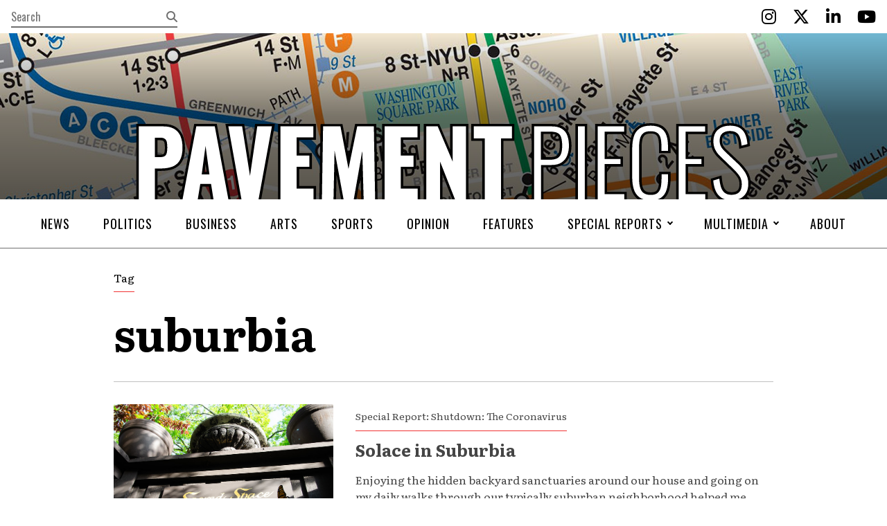

--- FILE ---
content_type: text/html; charset=UTF-8
request_url: https://pavementpieces.com/tag/suburbia/
body_size: 9076
content:
<!doctype html>
<html dir="ltr" lang="en-US" prefix="og: https://ogp.me/ns#">
<head>
    <meta charset="UTF-8">
    

    <link rel="alternate" type="application/rss+xml" title="Pavement Pieces" href="https://pavementpieces.com/feed/" />

    <meta name="apple-mobile-web-app-title" content="Pavement Pieces" />
    <meta name="viewport" content="width=device-width, initial-scale=1" />

    <link type="image/x-icon" rel="icon" href="https://pavementpieces.com/wp-content/themes/wp-pavementpieces/favicon.ico" />
    <link type="image/x-icon" rel="icon" href="https://pavementpieces.com/wp-content/themes/wp-pavementpieces/favicon.ico" />
    <link rel="apple-touch-icon" sizes="57x57" href="https://pavementpieces.com/wp-content/themes/wp-pavementpieces/assets/icons/apple-icon-57x57.png" />
    <link rel="apple-touch-icon" sizes="60x60" href="https://pavementpieces.com/wp-content/themes/wp-pavementpieces/assets/icons/apple-icon-60x60.png" />
    <link rel="apple-touch-icon" sizes="72x72" href="https://pavementpieces.com/wp-content/themes/wp-pavementpieces/assets/icons/apple-icon-72x72.png" />
    <link rel="apple-touch-icon" sizes="76x76" href="https://pavementpieces.com/wp-content/themes/wp-pavementpieces/assets/icons/apple-icon-76x76.png" />
    <link rel="apple-touch-icon" sizes="114x114" href="https://pavementpieces.com/wp-content/themes/wp-pavementpieces/assets/icons/apple-icon-114x114.png" />
    <link rel="apple-touch-icon" sizes="120x120" href="https://pavementpieces.com/wp-content/themes/wp-pavementpieces/assets/icons/apple-icon-120x120.png" />
    <link rel="apple-touch-icon" sizes="144x144" href="https://pavementpieces.com/wp-content/themes/wp-pavementpieces/assets/icons/apple-icon-144x144.png" />
    <link rel="apple-touch-icon" sizes="152x152" href="https://pavementpieces.com/wp-content/themes/wp-pavementpieces/assets/icons/apple-icon-152x152.png" />
    <link rel="apple-touch-icon" sizes="180x180" href="https://pavementpieces.com/wp-content/themes/wp-pavementpieces/assets/icons/apple-icon-180x180.png" />
    <link rel="icon" type="image/png" sizes="192x192" href="https://pavementpieces.com/wp-content/themes/wp-pavementpieces/assets/icons/android-icon-192x192.png" />

    <meta name="msapplication-TileColor" content="#000000" />
    <meta name="theme-color" content="#000000" />

    
		<!-- All in One SEO 4.7.3.1 - aioseo.com -->
		<title>suburbia - Pavement Pieces</title>
		<meta name="robots" content="max-image-preview:large" />
		<link rel="canonical" href="https://pavementpieces.com/tag/suburbia/" />
		<meta name="generator" content="All in One SEO (AIOSEO) 4.7.3.1" />
		<script type="application/ld+json" class="aioseo-schema">
			{"@context":"https:\/\/schema.org","@graph":[{"@type":"BreadcrumbList","@id":"https:\/\/pavementpieces.com\/tag\/suburbia\/#breadcrumblist","itemListElement":[{"@type":"ListItem","@id":"https:\/\/pavementpieces.com\/#listItem","position":1,"name":"Home","item":"https:\/\/pavementpieces.com\/","nextItem":"https:\/\/pavementpieces.com\/tag\/suburbia\/#listItem"},{"@type":"ListItem","@id":"https:\/\/pavementpieces.com\/tag\/suburbia\/#listItem","position":2,"name":"suburbia","previousItem":"https:\/\/pavementpieces.com\/#listItem"}]},{"@type":"CollectionPage","@id":"https:\/\/pavementpieces.com\/tag\/suburbia\/#collectionpage","url":"https:\/\/pavementpieces.com\/tag\/suburbia\/","name":"suburbia - Pavement Pieces","inLanguage":"en-US","isPartOf":{"@id":"https:\/\/pavementpieces.com\/#website"},"breadcrumb":{"@id":"https:\/\/pavementpieces.com\/tag\/suburbia\/#breadcrumblist"}},{"@type":"Organization","@id":"https:\/\/pavementpieces.com\/#organization","name":"Pavement Pieces","description":"From New York to the Nation","url":"https:\/\/pavementpieces.com\/"},{"@type":"WebSite","@id":"https:\/\/pavementpieces.com\/#website","url":"https:\/\/pavementpieces.com\/","name":"Pavement Pieces","description":"From New York to the Nation","inLanguage":"en-US","publisher":{"@id":"https:\/\/pavementpieces.com\/#organization"}}]}
		</script>
		<!-- All in One SEO -->


	<!-- This site is optimized with the Yoast SEO plugin v23.7 - https://yoast.com/wordpress/plugins/seo/ -->
	<link rel="canonical" href="https://pavementpieces.com/tag/suburbia/" />
	<meta property="og:locale" content="en_US" />
	<meta property="og:type" content="article" />
	<meta property="og:title" content="suburbia Archives - Pavement Pieces" />
	<meta property="og:url" content="https://pavementpieces.com/tag/suburbia/" />
	<meta property="og:site_name" content="Pavement Pieces" />
	<meta property="og:image" content="https://pavementpieces.com/wp-content/uploads/2020/02/banner-social-1200x628-1.jpg" />
	<meta property="og:image:width" content="1200" />
	<meta property="og:image:height" content="628" />
	<meta property="og:image:type" content="image/jpeg" />
	<meta name="twitter:card" content="summary_large_image" />
	<script type="application/ld+json" class="yoast-schema-graph">{"@context":"https://schema.org","@graph":[{"@type":"CollectionPage","@id":"https://pavementpieces.com/tag/suburbia/","url":"https://pavementpieces.com/tag/suburbia/","name":"suburbia Archives - Pavement Pieces","isPartOf":{"@id":"https://pavementpieces.com/#website"},"primaryImageOfPage":{"@id":"https://pavementpieces.com/tag/suburbia/#primaryimage"},"image":{"@id":"https://pavementpieces.com/tag/suburbia/#primaryimage"},"thumbnailUrl":"https://pavementpieces.com/wp-content/uploads/2020/05/49846317458_2813aba4e7_c.jpg","breadcrumb":{"@id":"https://pavementpieces.com/tag/suburbia/#breadcrumb"},"inLanguage":"en-US"},{"@type":"ImageObject","inLanguage":"en-US","@id":"https://pavementpieces.com/tag/suburbia/#primaryimage","url":"https://pavementpieces.com/wp-content/uploads/2020/05/49846317458_2813aba4e7_c.jpg","contentUrl":"https://pavementpieces.com/wp-content/uploads/2020/05/49846317458_2813aba4e7_c.jpg","width":800,"height":530,"caption":"Entrance to our neighbor Curtis Fesser’s backyard, landscaping and creating art are his favorite hobbies, April 20, 2020. Photo by Susanne Schweitzer"},{"@type":"BreadcrumbList","@id":"https://pavementpieces.com/tag/suburbia/#breadcrumb","itemListElement":[{"@type":"ListItem","position":1,"name":"Home","item":"https://pavementpieces.com/"},{"@type":"ListItem","position":2,"name":"suburbia"}]},{"@type":"WebSite","@id":"https://pavementpieces.com/#website","url":"https://pavementpieces.com/","name":"Pavement Pieces","description":"From New York to the Nation","potentialAction":[{"@type":"SearchAction","target":{"@type":"EntryPoint","urlTemplate":"https://pavementpieces.com/?s={search_term_string}"},"query-input":{"@type":"PropertyValueSpecification","valueRequired":true,"valueName":"search_term_string"}}],"inLanguage":"en-US"}]}</script>
	<!-- / Yoast SEO plugin. -->


<link rel='dns-prefetch' href='//www.googletagmanager.com' />
<link rel='dns-prefetch' href='//fonts.googleapis.com' />
<link rel='dns-prefetch' href='//use.fontawesome.com' />
<link rel="alternate" type="application/rss+xml" title="Pavement Pieces &raquo; suburbia Tag Feed" href="https://pavementpieces.com/tag/suburbia/feed/" />
		<!-- This site uses the Google Analytics by MonsterInsights plugin v9.11.1 - Using Analytics tracking - https://www.monsterinsights.com/ -->
							<script src="//www.googletagmanager.com/gtag/js?id=G-HB1ZFR4BS9"  data-cfasync="false" data-wpfc-render="false" type="text/javascript" async></script>
			<script data-cfasync="false" data-wpfc-render="false" type="text/javascript">
				var mi_version = '9.11.1';
				var mi_track_user = true;
				var mi_no_track_reason = '';
								var MonsterInsightsDefaultLocations = {"page_location":"https:\/\/pavementpieces.com\/tag\/suburbia\/"};
								if ( typeof MonsterInsightsPrivacyGuardFilter === 'function' ) {
					var MonsterInsightsLocations = (typeof MonsterInsightsExcludeQuery === 'object') ? MonsterInsightsPrivacyGuardFilter( MonsterInsightsExcludeQuery ) : MonsterInsightsPrivacyGuardFilter( MonsterInsightsDefaultLocations );
				} else {
					var MonsterInsightsLocations = (typeof MonsterInsightsExcludeQuery === 'object') ? MonsterInsightsExcludeQuery : MonsterInsightsDefaultLocations;
				}

								var disableStrs = [
										'ga-disable-G-HB1ZFR4BS9',
									];

				/* Function to detect opted out users */
				function __gtagTrackerIsOptedOut() {
					for (var index = 0; index < disableStrs.length; index++) {
						if (document.cookie.indexOf(disableStrs[index] + '=true') > -1) {
							return true;
						}
					}

					return false;
				}

				/* Disable tracking if the opt-out cookie exists. */
				if (__gtagTrackerIsOptedOut()) {
					for (var index = 0; index < disableStrs.length; index++) {
						window[disableStrs[index]] = true;
					}
				}

				/* Opt-out function */
				function __gtagTrackerOptout() {
					for (var index = 0; index < disableStrs.length; index++) {
						document.cookie = disableStrs[index] + '=true; expires=Thu, 31 Dec 2099 23:59:59 UTC; path=/';
						window[disableStrs[index]] = true;
					}
				}

				if ('undefined' === typeof gaOptout) {
					function gaOptout() {
						__gtagTrackerOptout();
					}
				}
								window.dataLayer = window.dataLayer || [];

				window.MonsterInsightsDualTracker = {
					helpers: {},
					trackers: {},
				};
				if (mi_track_user) {
					function __gtagDataLayer() {
						dataLayer.push(arguments);
					}

					function __gtagTracker(type, name, parameters) {
						if (!parameters) {
							parameters = {};
						}

						if (parameters.send_to) {
							__gtagDataLayer.apply(null, arguments);
							return;
						}

						if (type === 'event') {
														parameters.send_to = monsterinsights_frontend.v4_id;
							var hookName = name;
							if (typeof parameters['event_category'] !== 'undefined') {
								hookName = parameters['event_category'] + ':' + name;
							}

							if (typeof MonsterInsightsDualTracker.trackers[hookName] !== 'undefined') {
								MonsterInsightsDualTracker.trackers[hookName](parameters);
							} else {
								__gtagDataLayer('event', name, parameters);
							}
							
						} else {
							__gtagDataLayer.apply(null, arguments);
						}
					}

					__gtagTracker('js', new Date());
					__gtagTracker('set', {
						'developer_id.dZGIzZG': true,
											});
					if ( MonsterInsightsLocations.page_location ) {
						__gtagTracker('set', MonsterInsightsLocations);
					}
										__gtagTracker('config', 'G-HB1ZFR4BS9', {"forceSSL":"true","link_attribution":"true"} );
										window.gtag = __gtagTracker;										(function () {
						/* https://developers.google.com/analytics/devguides/collection/analyticsjs/ */
						/* ga and __gaTracker compatibility shim. */
						var noopfn = function () {
							return null;
						};
						var newtracker = function () {
							return new Tracker();
						};
						var Tracker = function () {
							return null;
						};
						var p = Tracker.prototype;
						p.get = noopfn;
						p.set = noopfn;
						p.send = function () {
							var args = Array.prototype.slice.call(arguments);
							args.unshift('send');
							__gaTracker.apply(null, args);
						};
						var __gaTracker = function () {
							var len = arguments.length;
							if (len === 0) {
								return;
							}
							var f = arguments[len - 1];
							if (typeof f !== 'object' || f === null || typeof f.hitCallback !== 'function') {
								if ('send' === arguments[0]) {
									var hitConverted, hitObject = false, action;
									if ('event' === arguments[1]) {
										if ('undefined' !== typeof arguments[3]) {
											hitObject = {
												'eventAction': arguments[3],
												'eventCategory': arguments[2],
												'eventLabel': arguments[4],
												'value': arguments[5] ? arguments[5] : 1,
											}
										}
									}
									if ('pageview' === arguments[1]) {
										if ('undefined' !== typeof arguments[2]) {
											hitObject = {
												'eventAction': 'page_view',
												'page_path': arguments[2],
											}
										}
									}
									if (typeof arguments[2] === 'object') {
										hitObject = arguments[2];
									}
									if (typeof arguments[5] === 'object') {
										Object.assign(hitObject, arguments[5]);
									}
									if ('undefined' !== typeof arguments[1].hitType) {
										hitObject = arguments[1];
										if ('pageview' === hitObject.hitType) {
											hitObject.eventAction = 'page_view';
										}
									}
									if (hitObject) {
										action = 'timing' === arguments[1].hitType ? 'timing_complete' : hitObject.eventAction;
										hitConverted = mapArgs(hitObject);
										__gtagTracker('event', action, hitConverted);
									}
								}
								return;
							}

							function mapArgs(args) {
								var arg, hit = {};
								var gaMap = {
									'eventCategory': 'event_category',
									'eventAction': 'event_action',
									'eventLabel': 'event_label',
									'eventValue': 'event_value',
									'nonInteraction': 'non_interaction',
									'timingCategory': 'event_category',
									'timingVar': 'name',
									'timingValue': 'value',
									'timingLabel': 'event_label',
									'page': 'page_path',
									'location': 'page_location',
									'title': 'page_title',
									'referrer' : 'page_referrer',
								};
								for (arg in args) {
																		if (!(!args.hasOwnProperty(arg) || !gaMap.hasOwnProperty(arg))) {
										hit[gaMap[arg]] = args[arg];
									} else {
										hit[arg] = args[arg];
									}
								}
								return hit;
							}

							try {
								f.hitCallback();
							} catch (ex) {
							}
						};
						__gaTracker.create = newtracker;
						__gaTracker.getByName = newtracker;
						__gaTracker.getAll = function () {
							return [];
						};
						__gaTracker.remove = noopfn;
						__gaTracker.loaded = true;
						window['__gaTracker'] = __gaTracker;
					})();
									} else {
										console.log("");
					(function () {
						function __gtagTracker() {
							return null;
						}

						window['__gtagTracker'] = __gtagTracker;
						window['gtag'] = __gtagTracker;
					})();
									}
			</script>
							<!-- / Google Analytics by MonsterInsights -->
		<link rel='stylesheet' id='font-0-css' href='https://fonts.googleapis.com/css?family=Literata%3A400%2C400i%2C700%2C700i%7COswald%3A300%2C400%2C600%2C700%7C&#038;ver=1.0' type='text/css' media='all' />
<link rel='stylesheet' id='font-awesome-css' href='https://pavementpieces.com/wp-content/themes/wp-pavementpieces/assets/vendors/font-awesome/css/fontawesome-all.min.css?ver=5.0.10' type='text/css' media='all' />
<link rel='stylesheet' id='screen-css' href='https://pavementpieces.com/wp-content/themes/wp-pavementpieces/assets/stylesheets/screen.css?ver=1.8' type='text/css' media='screen' />
<link rel='stylesheet' id='print-css' href='https://pavementpieces.com/wp-content/themes/wp-pavementpieces/assets/stylesheets/print.css?ver=1.8' type='text/css' media='print' />
<style id='classic-theme-styles-inline-css' type='text/css'>
/*! This file is auto-generated */
.wp-block-button__link{color:#fff;background-color:#32373c;border-radius:9999px;box-shadow:none;text-decoration:none;padding:calc(.667em + 2px) calc(1.333em + 2px);font-size:1.125em}.wp-block-file__button{background:#32373c;color:#fff;text-decoration:none}
</style>
<style id='global-styles-inline-css' type='text/css'>
body{--wp--preset--color--black: #000000;--wp--preset--color--cyan-bluish-gray: #abb8c3;--wp--preset--color--white: #ffffff;--wp--preset--color--pale-pink: #f78da7;--wp--preset--color--vivid-red: #cf2e2e;--wp--preset--color--luminous-vivid-orange: #ff6900;--wp--preset--color--luminous-vivid-amber: #fcb900;--wp--preset--color--light-green-cyan: #7bdcb5;--wp--preset--color--vivid-green-cyan: #00d084;--wp--preset--color--pale-cyan-blue: #8ed1fc;--wp--preset--color--vivid-cyan-blue: #0693e3;--wp--preset--color--vivid-purple: #9b51e0;--wp--preset--gradient--vivid-cyan-blue-to-vivid-purple: linear-gradient(135deg,rgba(6,147,227,1) 0%,rgb(155,81,224) 100%);--wp--preset--gradient--light-green-cyan-to-vivid-green-cyan: linear-gradient(135deg,rgb(122,220,180) 0%,rgb(0,208,130) 100%);--wp--preset--gradient--luminous-vivid-amber-to-luminous-vivid-orange: linear-gradient(135deg,rgba(252,185,0,1) 0%,rgba(255,105,0,1) 100%);--wp--preset--gradient--luminous-vivid-orange-to-vivid-red: linear-gradient(135deg,rgba(255,105,0,1) 0%,rgb(207,46,46) 100%);--wp--preset--gradient--very-light-gray-to-cyan-bluish-gray: linear-gradient(135deg,rgb(238,238,238) 0%,rgb(169,184,195) 100%);--wp--preset--gradient--cool-to-warm-spectrum: linear-gradient(135deg,rgb(74,234,220) 0%,rgb(151,120,209) 20%,rgb(207,42,186) 40%,rgb(238,44,130) 60%,rgb(251,105,98) 80%,rgb(254,248,76) 100%);--wp--preset--gradient--blush-light-purple: linear-gradient(135deg,rgb(255,206,236) 0%,rgb(152,150,240) 100%);--wp--preset--gradient--blush-bordeaux: linear-gradient(135deg,rgb(254,205,165) 0%,rgb(254,45,45) 50%,rgb(107,0,62) 100%);--wp--preset--gradient--luminous-dusk: linear-gradient(135deg,rgb(255,203,112) 0%,rgb(199,81,192) 50%,rgb(65,88,208) 100%);--wp--preset--gradient--pale-ocean: linear-gradient(135deg,rgb(255,245,203) 0%,rgb(182,227,212) 50%,rgb(51,167,181) 100%);--wp--preset--gradient--electric-grass: linear-gradient(135deg,rgb(202,248,128) 0%,rgb(113,206,126) 100%);--wp--preset--gradient--midnight: linear-gradient(135deg,rgb(2,3,129) 0%,rgb(40,116,252) 100%);--wp--preset--font-size--small: 13px;--wp--preset--font-size--medium: 20px;--wp--preset--font-size--large: 36px;--wp--preset--font-size--x-large: 42px;--wp--preset--spacing--20: 0.44rem;--wp--preset--spacing--30: 0.67rem;--wp--preset--spacing--40: 1rem;--wp--preset--spacing--50: 1.5rem;--wp--preset--spacing--60: 2.25rem;--wp--preset--spacing--70: 3.38rem;--wp--preset--spacing--80: 5.06rem;--wp--preset--shadow--natural: 6px 6px 9px rgba(0, 0, 0, 0.2);--wp--preset--shadow--deep: 12px 12px 50px rgba(0, 0, 0, 0.4);--wp--preset--shadow--sharp: 6px 6px 0px rgba(0, 0, 0, 0.2);--wp--preset--shadow--outlined: 6px 6px 0px -3px rgba(255, 255, 255, 1), 6px 6px rgba(0, 0, 0, 1);--wp--preset--shadow--crisp: 6px 6px 0px rgba(0, 0, 0, 1);}:where(.is-layout-flex){gap: 0.5em;}:where(.is-layout-grid){gap: 0.5em;}body .is-layout-flex{display: flex;}body .is-layout-flex{flex-wrap: wrap;align-items: center;}body .is-layout-flex > *{margin: 0;}body .is-layout-grid{display: grid;}body .is-layout-grid > *{margin: 0;}:where(.wp-block-columns.is-layout-flex){gap: 2em;}:where(.wp-block-columns.is-layout-grid){gap: 2em;}:where(.wp-block-post-template.is-layout-flex){gap: 1.25em;}:where(.wp-block-post-template.is-layout-grid){gap: 1.25em;}.has-black-color{color: var(--wp--preset--color--black) !important;}.has-cyan-bluish-gray-color{color: var(--wp--preset--color--cyan-bluish-gray) !important;}.has-white-color{color: var(--wp--preset--color--white) !important;}.has-pale-pink-color{color: var(--wp--preset--color--pale-pink) !important;}.has-vivid-red-color{color: var(--wp--preset--color--vivid-red) !important;}.has-luminous-vivid-orange-color{color: var(--wp--preset--color--luminous-vivid-orange) !important;}.has-luminous-vivid-amber-color{color: var(--wp--preset--color--luminous-vivid-amber) !important;}.has-light-green-cyan-color{color: var(--wp--preset--color--light-green-cyan) !important;}.has-vivid-green-cyan-color{color: var(--wp--preset--color--vivid-green-cyan) !important;}.has-pale-cyan-blue-color{color: var(--wp--preset--color--pale-cyan-blue) !important;}.has-vivid-cyan-blue-color{color: var(--wp--preset--color--vivid-cyan-blue) !important;}.has-vivid-purple-color{color: var(--wp--preset--color--vivid-purple) !important;}.has-black-background-color{background-color: var(--wp--preset--color--black) !important;}.has-cyan-bluish-gray-background-color{background-color: var(--wp--preset--color--cyan-bluish-gray) !important;}.has-white-background-color{background-color: var(--wp--preset--color--white) !important;}.has-pale-pink-background-color{background-color: var(--wp--preset--color--pale-pink) !important;}.has-vivid-red-background-color{background-color: var(--wp--preset--color--vivid-red) !important;}.has-luminous-vivid-orange-background-color{background-color: var(--wp--preset--color--luminous-vivid-orange) !important;}.has-luminous-vivid-amber-background-color{background-color: var(--wp--preset--color--luminous-vivid-amber) !important;}.has-light-green-cyan-background-color{background-color: var(--wp--preset--color--light-green-cyan) !important;}.has-vivid-green-cyan-background-color{background-color: var(--wp--preset--color--vivid-green-cyan) !important;}.has-pale-cyan-blue-background-color{background-color: var(--wp--preset--color--pale-cyan-blue) !important;}.has-vivid-cyan-blue-background-color{background-color: var(--wp--preset--color--vivid-cyan-blue) !important;}.has-vivid-purple-background-color{background-color: var(--wp--preset--color--vivid-purple) !important;}.has-black-border-color{border-color: var(--wp--preset--color--black) !important;}.has-cyan-bluish-gray-border-color{border-color: var(--wp--preset--color--cyan-bluish-gray) !important;}.has-white-border-color{border-color: var(--wp--preset--color--white) !important;}.has-pale-pink-border-color{border-color: var(--wp--preset--color--pale-pink) !important;}.has-vivid-red-border-color{border-color: var(--wp--preset--color--vivid-red) !important;}.has-luminous-vivid-orange-border-color{border-color: var(--wp--preset--color--luminous-vivid-orange) !important;}.has-luminous-vivid-amber-border-color{border-color: var(--wp--preset--color--luminous-vivid-amber) !important;}.has-light-green-cyan-border-color{border-color: var(--wp--preset--color--light-green-cyan) !important;}.has-vivid-green-cyan-border-color{border-color: var(--wp--preset--color--vivid-green-cyan) !important;}.has-pale-cyan-blue-border-color{border-color: var(--wp--preset--color--pale-cyan-blue) !important;}.has-vivid-cyan-blue-border-color{border-color: var(--wp--preset--color--vivid-cyan-blue) !important;}.has-vivid-purple-border-color{border-color: var(--wp--preset--color--vivid-purple) !important;}.has-vivid-cyan-blue-to-vivid-purple-gradient-background{background: var(--wp--preset--gradient--vivid-cyan-blue-to-vivid-purple) !important;}.has-light-green-cyan-to-vivid-green-cyan-gradient-background{background: var(--wp--preset--gradient--light-green-cyan-to-vivid-green-cyan) !important;}.has-luminous-vivid-amber-to-luminous-vivid-orange-gradient-background{background: var(--wp--preset--gradient--luminous-vivid-amber-to-luminous-vivid-orange) !important;}.has-luminous-vivid-orange-to-vivid-red-gradient-background{background: var(--wp--preset--gradient--luminous-vivid-orange-to-vivid-red) !important;}.has-very-light-gray-to-cyan-bluish-gray-gradient-background{background: var(--wp--preset--gradient--very-light-gray-to-cyan-bluish-gray) !important;}.has-cool-to-warm-spectrum-gradient-background{background: var(--wp--preset--gradient--cool-to-warm-spectrum) !important;}.has-blush-light-purple-gradient-background{background: var(--wp--preset--gradient--blush-light-purple) !important;}.has-blush-bordeaux-gradient-background{background: var(--wp--preset--gradient--blush-bordeaux) !important;}.has-luminous-dusk-gradient-background{background: var(--wp--preset--gradient--luminous-dusk) !important;}.has-pale-ocean-gradient-background{background: var(--wp--preset--gradient--pale-ocean) !important;}.has-electric-grass-gradient-background{background: var(--wp--preset--gradient--electric-grass) !important;}.has-midnight-gradient-background{background: var(--wp--preset--gradient--midnight) !important;}.has-small-font-size{font-size: var(--wp--preset--font-size--small) !important;}.has-medium-font-size{font-size: var(--wp--preset--font-size--medium) !important;}.has-large-font-size{font-size: var(--wp--preset--font-size--large) !important;}.has-x-large-font-size{font-size: var(--wp--preset--font-size--x-large) !important;}
.wp-block-navigation a:where(:not(.wp-element-button)){color: inherit;}
:where(.wp-block-post-template.is-layout-flex){gap: 1.25em;}:where(.wp-block-post-template.is-layout-grid){gap: 1.25em;}
:where(.wp-block-columns.is-layout-flex){gap: 2em;}:where(.wp-block-columns.is-layout-grid){gap: 2em;}
.wp-block-pullquote{font-size: 1.5em;line-height: 1.6;}
</style>
<link rel='stylesheet' id='font-awesome-official-css' href='https://use.fontawesome.com/releases/v6.6.0/css/all.css' type='text/css' media='all' integrity="sha384-h/hnnw1Bi4nbpD6kE7nYfCXzovi622sY5WBxww8ARKwpdLj5kUWjRuyiXaD1U2JT" crossorigin="anonymous" />
<link rel='stylesheet' id='font-awesome-official-v4shim-css' href='https://use.fontawesome.com/releases/v6.6.0/css/v4-shims.css' type='text/css' media='all' integrity="sha384-Heamg4F/EELwbmnBJapxaWTkcdX/DCrJpYgSshI5BkI7xghn3RvDcpG+1xUJt/7K" crossorigin="anonymous" />
<script type="text/javascript" src="https://pavementpieces.com/wp-includes/js/jquery/jquery.min.js?ver=3.7.1" id="jquery-core-js"></script>
<script type="text/javascript" src="https://pavementpieces.com/wp-includes/js/jquery/jquery-migrate.min.js?ver=3.4.1" id="jquery-migrate-js"></script>
<script type="text/javascript" src="https://pavementpieces.com/wp-content/themes/wp-pavementpieces/assets/javascript/scripts.js?ver=1.8" id="scripts-js"></script>
<script type="text/javascript" src="https://pavementpieces.com/wp-content/plugins/google-analytics-for-wordpress/assets/js/frontend-gtag.min.js?ver=9.11.1" id="monsterinsights-frontend-script-js" async="async" data-wp-strategy="async"></script>
<script data-cfasync="false" data-wpfc-render="false" type="text/javascript" id='monsterinsights-frontend-script-js-extra'>/* <![CDATA[ */
var monsterinsights_frontend = {"js_events_tracking":"true","download_extensions":"doc,pdf,ppt,zip,xls,docx,pptx,xlsx","inbound_paths":"[{\"path\":\"\\\/go\\\/\",\"label\":\"affiliate\"},{\"path\":\"\\\/recommend\\\/\",\"label\":\"affiliate\"}]","home_url":"https:\/\/pavementpieces.com","hash_tracking":"false","v4_id":"G-HB1ZFR4BS9"};/* ]]> */
</script>

<!-- Google tag (gtag.js) snippet added by Site Kit -->

<!-- Google Analytics snippet added by Site Kit -->
<script type="text/javascript" src="https://www.googletagmanager.com/gtag/js?id=GT-PJ7PRBQ" id="google_gtagjs-js" async></script>
<script type="text/javascript" id="google_gtagjs-js-after">
/* <![CDATA[ */
window.dataLayer = window.dataLayer || [];function gtag(){dataLayer.push(arguments);}
gtag("set","linker",{"domains":["pavementpieces.com"]});
gtag("js", new Date());
gtag("set", "developer_id.dZTNiMT", true);
gtag("config", "GT-PJ7PRBQ");
/* ]]> */
</script>

<!-- End Google tag (gtag.js) snippet added by Site Kit -->
<link rel="https://api.w.org/" href="https://pavementpieces.com/wp-json/" /><link rel="alternate" type="application/json" href="https://pavementpieces.com/wp-json/wp/v2/tags/3309" />
		<!-- GA Google Analytics @ https://m0n.co/ga -->
		<script async src="https://www.googletagmanager.com/gtag/js?id=UA-61176008-8"></script>
		<script>
			window.dataLayer = window.dataLayer || [];
			function gtag(){dataLayer.push(arguments);}
			gtag('js', new Date());
			gtag('config', 'UA-61176008-8');
		</script>

	<meta name="generator" content="Site Kit by Google 1.138.0" /><link rel="icon" href="https://pavementpieces.com/wp-content/uploads/2024/11/cropped-Pavement-Pieces-3-32x32.png" sizes="32x32" />
<link rel="icon" href="https://pavementpieces.com/wp-content/uploads/2024/11/cropped-Pavement-Pieces-3-192x192.png" sizes="192x192" />
<link rel="apple-touch-icon" href="https://pavementpieces.com/wp-content/uploads/2024/11/cropped-Pavement-Pieces-3-180x180.png" />
<meta name="msapplication-TileImage" content="https://pavementpieces.com/wp-content/uploads/2024/11/cropped-Pavement-Pieces-3-270x270.png" />
		<style type="text/css" id="wp-custom-css">
			.widget img {
    display: none;	
}

.widget p {
    display: block;
    font-size: 20px;
    font-size: 1.25rem;
    margin-bottom: 24px;
    margin-bottom: 1.5rem;
    padding-bottom: 24px;
    padding-bottom: 1.5rem;
    border-bottom: 1px solid silver;
}

.widget ul li a {
    display: block;
    margin-bottom: 24px;
    margin-bottom: 1.5rem;
    padding-bottom: 24px;
    padding-bottom: 1.5rem;
    border-bottom: 1px solid silver;
}

.widget a[href*="pavementpieces.com"] {
    display: none;
}

.post-heading.special-report {
	padding-bottom: 0;
}		</style>
		<style id="wpforms-css-vars-root">
				:root {
					--wpforms-field-border-radius: 3px;
--wpforms-field-border-style: solid;
--wpforms-field-border-size: 1px;
--wpforms-field-background-color: #ffffff;
--wpforms-field-border-color: rgba( 0, 0, 0, 0.25 );
--wpforms-field-border-color-spare: rgba( 0, 0, 0, 0.25 );
--wpforms-field-text-color: rgba( 0, 0, 0, 0.7 );
--wpforms-field-menu-color: #ffffff;
--wpforms-label-color: rgba( 0, 0, 0, 0.85 );
--wpforms-label-sublabel-color: rgba( 0, 0, 0, 0.55 );
--wpforms-label-error-color: #d63637;
--wpforms-button-border-radius: 3px;
--wpforms-button-border-style: none;
--wpforms-button-border-size: 1px;
--wpforms-button-background-color: #066aab;
--wpforms-button-border-color: #066aab;
--wpforms-button-text-color: #ffffff;
--wpforms-page-break-color: #066aab;
--wpforms-background-image: none;
--wpforms-background-position: center center;
--wpforms-background-repeat: no-repeat;
--wpforms-background-size: cover;
--wpforms-background-width: 100px;
--wpforms-background-height: 100px;
--wpforms-background-color: rgba( 0, 0, 0, 0 );
--wpforms-background-url: none;
--wpforms-container-padding: 0px;
--wpforms-container-border-style: none;
--wpforms-container-border-width: 1px;
--wpforms-container-border-color: #000000;
--wpforms-container-border-radius: 3px;
--wpforms-field-size-input-height: 43px;
--wpforms-field-size-input-spacing: 15px;
--wpforms-field-size-font-size: 16px;
--wpforms-field-size-line-height: 19px;
--wpforms-field-size-padding-h: 14px;
--wpforms-field-size-checkbox-size: 16px;
--wpforms-field-size-sublabel-spacing: 5px;
--wpforms-field-size-icon-size: 1;
--wpforms-label-size-font-size: 16px;
--wpforms-label-size-line-height: 19px;
--wpforms-label-size-sublabel-font-size: 14px;
--wpforms-label-size-sublabel-line-height: 17px;
--wpforms-button-size-font-size: 17px;
--wpforms-button-size-height: 41px;
--wpforms-button-size-padding-h: 15px;
--wpforms-button-size-margin-top: 10px;
--wpforms-container-shadow-size-box-shadow: none;

				}
			</style></head>
<body class="archive tag tag-suburbia tag-3309 header-full">
	<a class="skip-link screen-reader-text" href="#main">Skip to content</a>
    <header id="header" role="banner">
        <div class="header-top">
    <form class="search-form input-with-button" action="https://pavementpieces.com" role="search">
        <label class="screen-reader-text" for="search-text-1">Search</label>
        <input id="search-text-1" type="text" name="s" value="" placeholder="Search" />
        <button type="submit" class="submit">
            <i class="fas fa-search" aria-hidden="true"></i>
            <span class="screen-reader-text">Search</span>
        </button>
    </form>
    <div class="social-buttons">
        <a href="https://www.instagram.com/pavementpiecesnyu/" target="_blank" title="Instagram" aria-label="Instagram">
            <i class="fab fa-instagram" aria-hidden="true"></i>
            <span class="screen-reader-text">Instagram</span>
        </a>
        <a href="https://twitter.com/rtn_rny" target="_blank" title="Twitter" aria-label="Twitter">
            <i class="fab fa-x-twitter" aria-hidden="true"></i>
            <span class="screen-reader-text">Twitter</span>
        </a>
        <a href="https://www.linkedin.com/company/pavement-pieces/" target="_blank" title="LinkedIn" aria-label="LinkedIn">
            <i class="fab fa-linkedin-in" aria-hidden="true"></i>
            <span class="screen-reader-text">LinkedIn</span>
        </a>
        <a href="https://www.youtube.com/@pavementpiecesnyu" target="_blank" title="YouTube" aria-label="YouTube">
            <i class="fab fa-youtube" aria-hidden="true"></i>
            <span class="screen-reader-text">YouTube</span>
        </a>
    </div>
        </div>
        <div class="header-main">
            <div class="mask mask-gradient">&nbsp;</div>
            <div class="header-logo">
                <a href="https://pavementpieces.com">
                    Pavement <span>Pieces</span>                </a>
            </div>
        </div>
        <nav class="header-navigation navigation" role="navigation" aria-label="Main Navigation Menu">
<ul id="menu-material-main-menu" class="menu"><li id="menu-item-13834" class="menu-item menu-item-type-taxonomy menu-item-object-category menu-item-13834"><a href="https://pavementpieces.com/category/news/">News</a></li>
<li id="menu-item-13839" class="menu-item menu-item-type-taxonomy menu-item-object-category menu-item-13839"><a href="https://pavementpieces.com/category/politics/">Politics</a></li>
<li id="menu-item-13837" class="menu-item menu-item-type-taxonomy menu-item-object-category menu-item-13837"><a href="https://pavementpieces.com/category/business/">Business</a></li>
<li id="menu-item-13836" class="menu-item menu-item-type-taxonomy menu-item-object-category menu-item-13836"><a href="https://pavementpieces.com/category/arts-entertainment/">Arts</a></li>
<li id="menu-item-29040" class="menu-item menu-item-type-taxonomy menu-item-object-category menu-item-29040"><a href="https://pavementpieces.com/category/sports/">Sports</a></li>
<li id="menu-item-29039" class="menu-item menu-item-type-taxonomy menu-item-object-category menu-item-29039"><a href="https://pavementpieces.com/category/opinion/">Opinion</a></li>
<li id="menu-item-13833" class="menu-item menu-item-type-taxonomy menu-item-object-category menu-item-13833"><a href="https://pavementpieces.com/category/features/">Features</a></li>
<li id="menu-item-20301" class="menu-item menu-item-type-post_type menu-item-object-page menu-item-has-children menu-item-20301"><a href="https://pavementpieces.com/special-reports/">Special Reports</a>
<ul class="sub-menu">
	<li id="menu-item-29046" class="menu-item menu-item-type-custom menu-item-object-custom menu-item-29046"><a href="https://pavementpieces.com/special-report/north-carolina-2024/">North Carolina 2024</a></li>
	<li id="menu-item-29038" class="menu-item menu-item-type-taxonomy menu-item-object-special_report menu-item-29038"><a href="https://pavementpieces.com/special-report/iowa-election-2023/">Iowa Election 2023</a></li>
	<li id="menu-item-28216" class="menu-item menu-item-type-custom menu-item-object-custom menu-item-28216"><a href="https://pavementpieces.com/special-report/wisconsin-election-2022/">Wisconsin Election 2022</a></li>
	<li id="menu-item-26759" class="menu-item menu-item-type-taxonomy menu-item-object-special_report menu-item-26759"><a href="https://pavementpieces.com/special-report/reporting-black-america/">Reporting Black America</a></li>
	<li id="menu-item-24555" class="menu-item menu-item-type-taxonomy menu-item-object-special_report menu-item-24555"><a href="https://pavementpieces.com/special-report/america-votes/">America Votes</a></li>
	<li id="menu-item-20306" class="menu-item menu-item-type-post_type menu-item-object-page menu-item-20306"><a href="https://pavementpieces.com/special-reports/">View All Special Reports</a></li>
</ul>
</li>
<li id="menu-item-13838" class="menu-item menu-item-type-taxonomy menu-item-object-category menu-item-has-children menu-item-13838"><a href="https://pavementpieces.com/category/multimedia/">Multimedia</a>
<ul class="sub-menu">
	<li id="menu-item-13850" class="menu-item menu-item-type-taxonomy menu-item-object-category menu-item-13850"><a href="https://pavementpieces.com/category/multimedia/video/">Video</a></li>
	<li id="menu-item-13851" class="menu-item menu-item-type-taxonomy menu-item-object-category menu-item-13851"><a href="https://pavementpieces.com/category/multimedia/audio/">Audio</a></li>
	<li id="menu-item-13852" class="menu-item menu-item-type-taxonomy menu-item-object-category menu-item-13852"><a href="https://pavementpieces.com/category/multimedia/slideshows/">Slideshows</a></li>
	<li id="menu-item-13840" class="menu-item menu-item-type-taxonomy menu-item-object-category menu-item-13840"><a href="https://pavementpieces.com/category/multimedia/live-blog/">Live Blog</a></li>
</ul>
</li>
<li id="menu-item-19964" class="menu-item menu-item-type-post_type menu-item-object-page menu-item-19964"><a href="https://pavementpieces.com/about/">About</a></li>
</ul>        </nav>
        <a class="menu-toggle js-toggle-menu" href="#menu" title="Toggle Menu" aria-label="Toggle Menu">
            <div class="screen-reader-text">Toggle Menu</div>
            <i class="open fas fa-bars" aria-hidden="true"></i>
            <i class="close fas fa-times" aria-hidden="true"></i>
        </a>
    </header>
    <aside id="menu">
    <div class="social-buttons">
        <a href="https://www.instagram.com/pavementpiecesnyu/" target="_blank" title="Instagram" aria-label="Instagram">
            <i class="fab fa-instagram" aria-hidden="true"></i>
            <span class="screen-reader-text">Instagram</span>
        </a>
        <a href="https://twitter.com/rtn_rny" target="_blank" title="Twitter" aria-label="Twitter">
            <i class="fab fa-x-twitter" aria-hidden="true"></i>
            <span class="screen-reader-text">Twitter</span>
        </a>
        <a href="https://www.linkedin.com/company/pavement-pieces/" target="_blank" title="LinkedIn" aria-label="LinkedIn">
            <i class="fab fa-linkedin-in" aria-hidden="true"></i>
            <span class="screen-reader-text">LinkedIn</span>
        </a>
        <a href="https://www.youtube.com/@pavementpiecesnyu" target="_blank" title="YouTube" aria-label="YouTube">
            <i class="fab fa-youtube" aria-hidden="true"></i>
            <span class="screen-reader-text">YouTube</span>
        </a>
    </div>
        <div class="search-form-wrap">
    <form class="search-form input-with-button" action="https://pavementpieces.com" role="search">
        <label class="screen-reader-text" for="search-text-2">Search</label>
        <input id="search-text-2" type="text" name="s" value="" placeholder="Search" />
        <button type="submit" class="submit">
            <i class="fas fa-search" aria-hidden="true"></i>
            <span class="screen-reader-text">Search</span>
        </button>
    </form>
        </div>
<nav class="menu-material-main-menu-container"><ul id="menu-material-main-menu-1" class="menu"><li class="menu-item menu-item-type-taxonomy menu-item-object-category menu-item-13834"><a href="https://pavementpieces.com/category/news/">News</a></li>
<li class="menu-item menu-item-type-taxonomy menu-item-object-category menu-item-13839"><a href="https://pavementpieces.com/category/politics/">Politics</a></li>
<li class="menu-item menu-item-type-taxonomy menu-item-object-category menu-item-13837"><a href="https://pavementpieces.com/category/business/">Business</a></li>
<li class="menu-item menu-item-type-taxonomy menu-item-object-category menu-item-13836"><a href="https://pavementpieces.com/category/arts-entertainment/">Arts</a></li>
<li class="menu-item menu-item-type-taxonomy menu-item-object-category menu-item-29040"><a href="https://pavementpieces.com/category/sports/">Sports</a></li>
<li class="menu-item menu-item-type-taxonomy menu-item-object-category menu-item-29039"><a href="https://pavementpieces.com/category/opinion/">Opinion</a></li>
<li class="menu-item menu-item-type-taxonomy menu-item-object-category menu-item-13833"><a href="https://pavementpieces.com/category/features/">Features</a></li>
<li class="menu-item menu-item-type-post_type menu-item-object-page menu-item-has-children menu-item-20301"><a href="https://pavementpieces.com/special-reports/">Special Reports</a>
<ul class="sub-menu">
	<li class="menu-item menu-item-type-custom menu-item-object-custom menu-item-29046"><a href="https://pavementpieces.com/special-report/north-carolina-2024/">North Carolina 2024</a></li>
	<li class="menu-item menu-item-type-taxonomy menu-item-object-special_report menu-item-29038"><a href="https://pavementpieces.com/special-report/iowa-election-2023/">Iowa Election 2023</a></li>
	<li class="menu-item menu-item-type-custom menu-item-object-custom menu-item-28216"><a href="https://pavementpieces.com/special-report/wisconsin-election-2022/">Wisconsin Election 2022</a></li>
	<li class="menu-item menu-item-type-taxonomy menu-item-object-special_report menu-item-26759"><a href="https://pavementpieces.com/special-report/reporting-black-america/">Reporting Black America</a></li>
	<li class="menu-item menu-item-type-taxonomy menu-item-object-special_report menu-item-24555"><a href="https://pavementpieces.com/special-report/america-votes/">America Votes</a></li>
	<li class="menu-item menu-item-type-post_type menu-item-object-page menu-item-20306"><a href="https://pavementpieces.com/special-reports/">View All Special Reports</a></li>
</ul>
</li>
<li class="menu-item menu-item-type-taxonomy menu-item-object-category menu-item-has-children menu-item-13838"><a href="https://pavementpieces.com/category/multimedia/">Multimedia</a>
<ul class="sub-menu">
	<li class="menu-item menu-item-type-taxonomy menu-item-object-category menu-item-13850"><a href="https://pavementpieces.com/category/multimedia/video/">Video</a></li>
	<li class="menu-item menu-item-type-taxonomy menu-item-object-category menu-item-13851"><a href="https://pavementpieces.com/category/multimedia/audio/">Audio</a></li>
	<li class="menu-item menu-item-type-taxonomy menu-item-object-category menu-item-13852"><a href="https://pavementpieces.com/category/multimedia/slideshows/">Slideshows</a></li>
	<li class="menu-item menu-item-type-taxonomy menu-item-object-category menu-item-13840"><a href="https://pavementpieces.com/category/multimedia/live-blog/">Live Blog</a></li>
</ul>
</li>
<li class="menu-item menu-item-type-post_type menu-item-object-page menu-item-19964"><a href="https://pavementpieces.com/about/">About</a></li>
</ul></nav>    </aside>
    <main id="main" role="main">
    <div class="container medium">
        <div class="heading">
            <div class="label"><span>Tag</span></div>
            <h1 class="title">suburbia</h1>
        </div>
    </div>
    <div class="container medium">
    <a class="post-snippet horizontal" href="https://pavementpieces.com/solace-in-suburbia/">
        <div class="post-snippet-image-wrap">
            <div class="post-snippet-image" style="background-image:url('https://pavementpieces.com/wp-content/uploads/2020/05/49846317458_2813aba4e7_c.jpg');">
                <img width="800" height="530" src="https://pavementpieces.com/wp-content/uploads/2020/05/49846317458_2813aba4e7_c.jpg" class="attachment-post-thumbnail size-post-thumbnail wp-post-image" alt="" decoding="async" fetchpriority="high" srcset="https://pavementpieces.com/wp-content/uploads/2020/05/49846317458_2813aba4e7_c.jpg 800w, https://pavementpieces.com/wp-content/uploads/2020/05/49846317458_2813aba4e7_c-590x391.jpg 590w, https://pavementpieces.com/wp-content/uploads/2020/05/49846317458_2813aba4e7_c-768x509.jpg 768w" sizes="(max-width: 800px) 100vw, 800px" />            </div>
        </div>
        <div class="post-snippet-info">
            <p class="post-snippet-categories"><span class="category"><span>Special Report: Shutdown: The Coronavirus</span></span></p>
            <p class="post-snippet-headline">Solace in Suburbia</p>
            <p class="post-snippet-description">Enjoying the hidden backyard sanctuaries around our house and going on my daily walks through our typically suburban neighborhood helped me keep my sanity and find solace.</p>
            <p class="post-snippet-byline">Susanne Schweitzer <span class="divider">&bull;</span> May 2, 2020</p>
        </div>
    </a>
    </div>
    </main>
    <footer id="footer" role="contentinfo">
        <div class="container">
            <div class="styles">
<p class="text-header-xs font-secondary">Copyright © 2024 — <a href="https://pavementpieces.com/">Pavement Pieces</a>. All Rights Reserved.</p>
                <p class="font-secondary text-header-xs">Theme by Garrett Gardner.</p>
            </div>
        </div>
    </footer>
    <div id="mask" class="mask mask-black"></div>
</body>
</html>

<!--
Performance optimized by W3 Total Cache. Learn more: https://www.boldgrid.com/w3-total-cache/

Page Caching using Disk: Enhanced (SSL caching disabled) 

Served from: pavementpieces.com @ 2026-01-19 23:53:49 by W3 Total Cache
-->